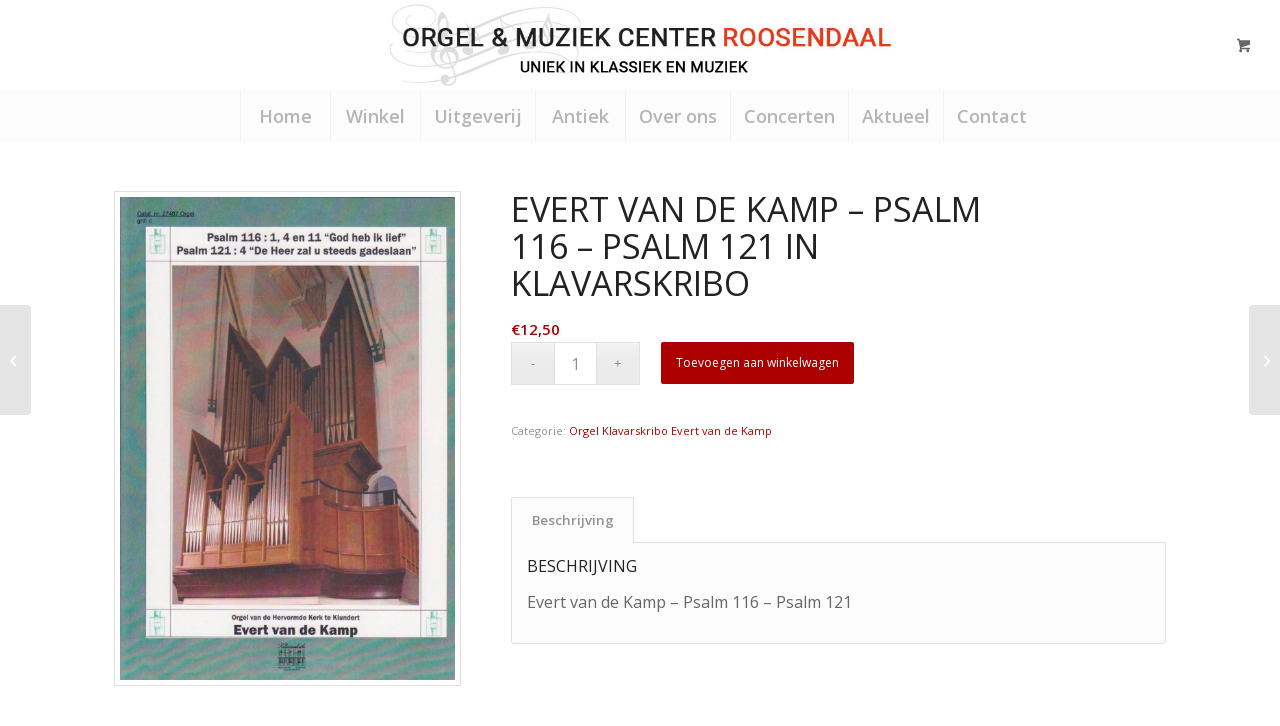

--- FILE ---
content_type: text/html; charset=utf-8
request_url: https://www.google.com/recaptcha/api2/anchor?ar=1&k=6LexRiAaAAAAAG-VsHvC0--1A5z86q0xPlI8RxN2&co=aHR0cHM6Ly93d3cub3JnZWxjZW50ZXJyb29zZW5kYWFsLm5sOjQ0Mw..&hl=nl&v=PoyoqOPhxBO7pBk68S4YbpHZ&size=invisible&anchor-ms=20000&execute-ms=30000&cb=x028yo4f7in4
body_size: 49840
content:
<!DOCTYPE HTML><html dir="ltr" lang="nl"><head><meta http-equiv="Content-Type" content="text/html; charset=UTF-8">
<meta http-equiv="X-UA-Compatible" content="IE=edge">
<title>reCAPTCHA</title>
<style type="text/css">
/* cyrillic-ext */
@font-face {
  font-family: 'Roboto';
  font-style: normal;
  font-weight: 400;
  font-stretch: 100%;
  src: url(//fonts.gstatic.com/s/roboto/v48/KFO7CnqEu92Fr1ME7kSn66aGLdTylUAMa3GUBHMdazTgWw.woff2) format('woff2');
  unicode-range: U+0460-052F, U+1C80-1C8A, U+20B4, U+2DE0-2DFF, U+A640-A69F, U+FE2E-FE2F;
}
/* cyrillic */
@font-face {
  font-family: 'Roboto';
  font-style: normal;
  font-weight: 400;
  font-stretch: 100%;
  src: url(//fonts.gstatic.com/s/roboto/v48/KFO7CnqEu92Fr1ME7kSn66aGLdTylUAMa3iUBHMdazTgWw.woff2) format('woff2');
  unicode-range: U+0301, U+0400-045F, U+0490-0491, U+04B0-04B1, U+2116;
}
/* greek-ext */
@font-face {
  font-family: 'Roboto';
  font-style: normal;
  font-weight: 400;
  font-stretch: 100%;
  src: url(//fonts.gstatic.com/s/roboto/v48/KFO7CnqEu92Fr1ME7kSn66aGLdTylUAMa3CUBHMdazTgWw.woff2) format('woff2');
  unicode-range: U+1F00-1FFF;
}
/* greek */
@font-face {
  font-family: 'Roboto';
  font-style: normal;
  font-weight: 400;
  font-stretch: 100%;
  src: url(//fonts.gstatic.com/s/roboto/v48/KFO7CnqEu92Fr1ME7kSn66aGLdTylUAMa3-UBHMdazTgWw.woff2) format('woff2');
  unicode-range: U+0370-0377, U+037A-037F, U+0384-038A, U+038C, U+038E-03A1, U+03A3-03FF;
}
/* math */
@font-face {
  font-family: 'Roboto';
  font-style: normal;
  font-weight: 400;
  font-stretch: 100%;
  src: url(//fonts.gstatic.com/s/roboto/v48/KFO7CnqEu92Fr1ME7kSn66aGLdTylUAMawCUBHMdazTgWw.woff2) format('woff2');
  unicode-range: U+0302-0303, U+0305, U+0307-0308, U+0310, U+0312, U+0315, U+031A, U+0326-0327, U+032C, U+032F-0330, U+0332-0333, U+0338, U+033A, U+0346, U+034D, U+0391-03A1, U+03A3-03A9, U+03B1-03C9, U+03D1, U+03D5-03D6, U+03F0-03F1, U+03F4-03F5, U+2016-2017, U+2034-2038, U+203C, U+2040, U+2043, U+2047, U+2050, U+2057, U+205F, U+2070-2071, U+2074-208E, U+2090-209C, U+20D0-20DC, U+20E1, U+20E5-20EF, U+2100-2112, U+2114-2115, U+2117-2121, U+2123-214F, U+2190, U+2192, U+2194-21AE, U+21B0-21E5, U+21F1-21F2, U+21F4-2211, U+2213-2214, U+2216-22FF, U+2308-230B, U+2310, U+2319, U+231C-2321, U+2336-237A, U+237C, U+2395, U+239B-23B7, U+23D0, U+23DC-23E1, U+2474-2475, U+25AF, U+25B3, U+25B7, U+25BD, U+25C1, U+25CA, U+25CC, U+25FB, U+266D-266F, U+27C0-27FF, U+2900-2AFF, U+2B0E-2B11, U+2B30-2B4C, U+2BFE, U+3030, U+FF5B, U+FF5D, U+1D400-1D7FF, U+1EE00-1EEFF;
}
/* symbols */
@font-face {
  font-family: 'Roboto';
  font-style: normal;
  font-weight: 400;
  font-stretch: 100%;
  src: url(//fonts.gstatic.com/s/roboto/v48/KFO7CnqEu92Fr1ME7kSn66aGLdTylUAMaxKUBHMdazTgWw.woff2) format('woff2');
  unicode-range: U+0001-000C, U+000E-001F, U+007F-009F, U+20DD-20E0, U+20E2-20E4, U+2150-218F, U+2190, U+2192, U+2194-2199, U+21AF, U+21E6-21F0, U+21F3, U+2218-2219, U+2299, U+22C4-22C6, U+2300-243F, U+2440-244A, U+2460-24FF, U+25A0-27BF, U+2800-28FF, U+2921-2922, U+2981, U+29BF, U+29EB, U+2B00-2BFF, U+4DC0-4DFF, U+FFF9-FFFB, U+10140-1018E, U+10190-1019C, U+101A0, U+101D0-101FD, U+102E0-102FB, U+10E60-10E7E, U+1D2C0-1D2D3, U+1D2E0-1D37F, U+1F000-1F0FF, U+1F100-1F1AD, U+1F1E6-1F1FF, U+1F30D-1F30F, U+1F315, U+1F31C, U+1F31E, U+1F320-1F32C, U+1F336, U+1F378, U+1F37D, U+1F382, U+1F393-1F39F, U+1F3A7-1F3A8, U+1F3AC-1F3AF, U+1F3C2, U+1F3C4-1F3C6, U+1F3CA-1F3CE, U+1F3D4-1F3E0, U+1F3ED, U+1F3F1-1F3F3, U+1F3F5-1F3F7, U+1F408, U+1F415, U+1F41F, U+1F426, U+1F43F, U+1F441-1F442, U+1F444, U+1F446-1F449, U+1F44C-1F44E, U+1F453, U+1F46A, U+1F47D, U+1F4A3, U+1F4B0, U+1F4B3, U+1F4B9, U+1F4BB, U+1F4BF, U+1F4C8-1F4CB, U+1F4D6, U+1F4DA, U+1F4DF, U+1F4E3-1F4E6, U+1F4EA-1F4ED, U+1F4F7, U+1F4F9-1F4FB, U+1F4FD-1F4FE, U+1F503, U+1F507-1F50B, U+1F50D, U+1F512-1F513, U+1F53E-1F54A, U+1F54F-1F5FA, U+1F610, U+1F650-1F67F, U+1F687, U+1F68D, U+1F691, U+1F694, U+1F698, U+1F6AD, U+1F6B2, U+1F6B9-1F6BA, U+1F6BC, U+1F6C6-1F6CF, U+1F6D3-1F6D7, U+1F6E0-1F6EA, U+1F6F0-1F6F3, U+1F6F7-1F6FC, U+1F700-1F7FF, U+1F800-1F80B, U+1F810-1F847, U+1F850-1F859, U+1F860-1F887, U+1F890-1F8AD, U+1F8B0-1F8BB, U+1F8C0-1F8C1, U+1F900-1F90B, U+1F93B, U+1F946, U+1F984, U+1F996, U+1F9E9, U+1FA00-1FA6F, U+1FA70-1FA7C, U+1FA80-1FA89, U+1FA8F-1FAC6, U+1FACE-1FADC, U+1FADF-1FAE9, U+1FAF0-1FAF8, U+1FB00-1FBFF;
}
/* vietnamese */
@font-face {
  font-family: 'Roboto';
  font-style: normal;
  font-weight: 400;
  font-stretch: 100%;
  src: url(//fonts.gstatic.com/s/roboto/v48/KFO7CnqEu92Fr1ME7kSn66aGLdTylUAMa3OUBHMdazTgWw.woff2) format('woff2');
  unicode-range: U+0102-0103, U+0110-0111, U+0128-0129, U+0168-0169, U+01A0-01A1, U+01AF-01B0, U+0300-0301, U+0303-0304, U+0308-0309, U+0323, U+0329, U+1EA0-1EF9, U+20AB;
}
/* latin-ext */
@font-face {
  font-family: 'Roboto';
  font-style: normal;
  font-weight: 400;
  font-stretch: 100%;
  src: url(//fonts.gstatic.com/s/roboto/v48/KFO7CnqEu92Fr1ME7kSn66aGLdTylUAMa3KUBHMdazTgWw.woff2) format('woff2');
  unicode-range: U+0100-02BA, U+02BD-02C5, U+02C7-02CC, U+02CE-02D7, U+02DD-02FF, U+0304, U+0308, U+0329, U+1D00-1DBF, U+1E00-1E9F, U+1EF2-1EFF, U+2020, U+20A0-20AB, U+20AD-20C0, U+2113, U+2C60-2C7F, U+A720-A7FF;
}
/* latin */
@font-face {
  font-family: 'Roboto';
  font-style: normal;
  font-weight: 400;
  font-stretch: 100%;
  src: url(//fonts.gstatic.com/s/roboto/v48/KFO7CnqEu92Fr1ME7kSn66aGLdTylUAMa3yUBHMdazQ.woff2) format('woff2');
  unicode-range: U+0000-00FF, U+0131, U+0152-0153, U+02BB-02BC, U+02C6, U+02DA, U+02DC, U+0304, U+0308, U+0329, U+2000-206F, U+20AC, U+2122, U+2191, U+2193, U+2212, U+2215, U+FEFF, U+FFFD;
}
/* cyrillic-ext */
@font-face {
  font-family: 'Roboto';
  font-style: normal;
  font-weight: 500;
  font-stretch: 100%;
  src: url(//fonts.gstatic.com/s/roboto/v48/KFO7CnqEu92Fr1ME7kSn66aGLdTylUAMa3GUBHMdazTgWw.woff2) format('woff2');
  unicode-range: U+0460-052F, U+1C80-1C8A, U+20B4, U+2DE0-2DFF, U+A640-A69F, U+FE2E-FE2F;
}
/* cyrillic */
@font-face {
  font-family: 'Roboto';
  font-style: normal;
  font-weight: 500;
  font-stretch: 100%;
  src: url(//fonts.gstatic.com/s/roboto/v48/KFO7CnqEu92Fr1ME7kSn66aGLdTylUAMa3iUBHMdazTgWw.woff2) format('woff2');
  unicode-range: U+0301, U+0400-045F, U+0490-0491, U+04B0-04B1, U+2116;
}
/* greek-ext */
@font-face {
  font-family: 'Roboto';
  font-style: normal;
  font-weight: 500;
  font-stretch: 100%;
  src: url(//fonts.gstatic.com/s/roboto/v48/KFO7CnqEu92Fr1ME7kSn66aGLdTylUAMa3CUBHMdazTgWw.woff2) format('woff2');
  unicode-range: U+1F00-1FFF;
}
/* greek */
@font-face {
  font-family: 'Roboto';
  font-style: normal;
  font-weight: 500;
  font-stretch: 100%;
  src: url(//fonts.gstatic.com/s/roboto/v48/KFO7CnqEu92Fr1ME7kSn66aGLdTylUAMa3-UBHMdazTgWw.woff2) format('woff2');
  unicode-range: U+0370-0377, U+037A-037F, U+0384-038A, U+038C, U+038E-03A1, U+03A3-03FF;
}
/* math */
@font-face {
  font-family: 'Roboto';
  font-style: normal;
  font-weight: 500;
  font-stretch: 100%;
  src: url(//fonts.gstatic.com/s/roboto/v48/KFO7CnqEu92Fr1ME7kSn66aGLdTylUAMawCUBHMdazTgWw.woff2) format('woff2');
  unicode-range: U+0302-0303, U+0305, U+0307-0308, U+0310, U+0312, U+0315, U+031A, U+0326-0327, U+032C, U+032F-0330, U+0332-0333, U+0338, U+033A, U+0346, U+034D, U+0391-03A1, U+03A3-03A9, U+03B1-03C9, U+03D1, U+03D5-03D6, U+03F0-03F1, U+03F4-03F5, U+2016-2017, U+2034-2038, U+203C, U+2040, U+2043, U+2047, U+2050, U+2057, U+205F, U+2070-2071, U+2074-208E, U+2090-209C, U+20D0-20DC, U+20E1, U+20E5-20EF, U+2100-2112, U+2114-2115, U+2117-2121, U+2123-214F, U+2190, U+2192, U+2194-21AE, U+21B0-21E5, U+21F1-21F2, U+21F4-2211, U+2213-2214, U+2216-22FF, U+2308-230B, U+2310, U+2319, U+231C-2321, U+2336-237A, U+237C, U+2395, U+239B-23B7, U+23D0, U+23DC-23E1, U+2474-2475, U+25AF, U+25B3, U+25B7, U+25BD, U+25C1, U+25CA, U+25CC, U+25FB, U+266D-266F, U+27C0-27FF, U+2900-2AFF, U+2B0E-2B11, U+2B30-2B4C, U+2BFE, U+3030, U+FF5B, U+FF5D, U+1D400-1D7FF, U+1EE00-1EEFF;
}
/* symbols */
@font-face {
  font-family: 'Roboto';
  font-style: normal;
  font-weight: 500;
  font-stretch: 100%;
  src: url(//fonts.gstatic.com/s/roboto/v48/KFO7CnqEu92Fr1ME7kSn66aGLdTylUAMaxKUBHMdazTgWw.woff2) format('woff2');
  unicode-range: U+0001-000C, U+000E-001F, U+007F-009F, U+20DD-20E0, U+20E2-20E4, U+2150-218F, U+2190, U+2192, U+2194-2199, U+21AF, U+21E6-21F0, U+21F3, U+2218-2219, U+2299, U+22C4-22C6, U+2300-243F, U+2440-244A, U+2460-24FF, U+25A0-27BF, U+2800-28FF, U+2921-2922, U+2981, U+29BF, U+29EB, U+2B00-2BFF, U+4DC0-4DFF, U+FFF9-FFFB, U+10140-1018E, U+10190-1019C, U+101A0, U+101D0-101FD, U+102E0-102FB, U+10E60-10E7E, U+1D2C0-1D2D3, U+1D2E0-1D37F, U+1F000-1F0FF, U+1F100-1F1AD, U+1F1E6-1F1FF, U+1F30D-1F30F, U+1F315, U+1F31C, U+1F31E, U+1F320-1F32C, U+1F336, U+1F378, U+1F37D, U+1F382, U+1F393-1F39F, U+1F3A7-1F3A8, U+1F3AC-1F3AF, U+1F3C2, U+1F3C4-1F3C6, U+1F3CA-1F3CE, U+1F3D4-1F3E0, U+1F3ED, U+1F3F1-1F3F3, U+1F3F5-1F3F7, U+1F408, U+1F415, U+1F41F, U+1F426, U+1F43F, U+1F441-1F442, U+1F444, U+1F446-1F449, U+1F44C-1F44E, U+1F453, U+1F46A, U+1F47D, U+1F4A3, U+1F4B0, U+1F4B3, U+1F4B9, U+1F4BB, U+1F4BF, U+1F4C8-1F4CB, U+1F4D6, U+1F4DA, U+1F4DF, U+1F4E3-1F4E6, U+1F4EA-1F4ED, U+1F4F7, U+1F4F9-1F4FB, U+1F4FD-1F4FE, U+1F503, U+1F507-1F50B, U+1F50D, U+1F512-1F513, U+1F53E-1F54A, U+1F54F-1F5FA, U+1F610, U+1F650-1F67F, U+1F687, U+1F68D, U+1F691, U+1F694, U+1F698, U+1F6AD, U+1F6B2, U+1F6B9-1F6BA, U+1F6BC, U+1F6C6-1F6CF, U+1F6D3-1F6D7, U+1F6E0-1F6EA, U+1F6F0-1F6F3, U+1F6F7-1F6FC, U+1F700-1F7FF, U+1F800-1F80B, U+1F810-1F847, U+1F850-1F859, U+1F860-1F887, U+1F890-1F8AD, U+1F8B0-1F8BB, U+1F8C0-1F8C1, U+1F900-1F90B, U+1F93B, U+1F946, U+1F984, U+1F996, U+1F9E9, U+1FA00-1FA6F, U+1FA70-1FA7C, U+1FA80-1FA89, U+1FA8F-1FAC6, U+1FACE-1FADC, U+1FADF-1FAE9, U+1FAF0-1FAF8, U+1FB00-1FBFF;
}
/* vietnamese */
@font-face {
  font-family: 'Roboto';
  font-style: normal;
  font-weight: 500;
  font-stretch: 100%;
  src: url(//fonts.gstatic.com/s/roboto/v48/KFO7CnqEu92Fr1ME7kSn66aGLdTylUAMa3OUBHMdazTgWw.woff2) format('woff2');
  unicode-range: U+0102-0103, U+0110-0111, U+0128-0129, U+0168-0169, U+01A0-01A1, U+01AF-01B0, U+0300-0301, U+0303-0304, U+0308-0309, U+0323, U+0329, U+1EA0-1EF9, U+20AB;
}
/* latin-ext */
@font-face {
  font-family: 'Roboto';
  font-style: normal;
  font-weight: 500;
  font-stretch: 100%;
  src: url(//fonts.gstatic.com/s/roboto/v48/KFO7CnqEu92Fr1ME7kSn66aGLdTylUAMa3KUBHMdazTgWw.woff2) format('woff2');
  unicode-range: U+0100-02BA, U+02BD-02C5, U+02C7-02CC, U+02CE-02D7, U+02DD-02FF, U+0304, U+0308, U+0329, U+1D00-1DBF, U+1E00-1E9F, U+1EF2-1EFF, U+2020, U+20A0-20AB, U+20AD-20C0, U+2113, U+2C60-2C7F, U+A720-A7FF;
}
/* latin */
@font-face {
  font-family: 'Roboto';
  font-style: normal;
  font-weight: 500;
  font-stretch: 100%;
  src: url(//fonts.gstatic.com/s/roboto/v48/KFO7CnqEu92Fr1ME7kSn66aGLdTylUAMa3yUBHMdazQ.woff2) format('woff2');
  unicode-range: U+0000-00FF, U+0131, U+0152-0153, U+02BB-02BC, U+02C6, U+02DA, U+02DC, U+0304, U+0308, U+0329, U+2000-206F, U+20AC, U+2122, U+2191, U+2193, U+2212, U+2215, U+FEFF, U+FFFD;
}
/* cyrillic-ext */
@font-face {
  font-family: 'Roboto';
  font-style: normal;
  font-weight: 900;
  font-stretch: 100%;
  src: url(//fonts.gstatic.com/s/roboto/v48/KFO7CnqEu92Fr1ME7kSn66aGLdTylUAMa3GUBHMdazTgWw.woff2) format('woff2');
  unicode-range: U+0460-052F, U+1C80-1C8A, U+20B4, U+2DE0-2DFF, U+A640-A69F, U+FE2E-FE2F;
}
/* cyrillic */
@font-face {
  font-family: 'Roboto';
  font-style: normal;
  font-weight: 900;
  font-stretch: 100%;
  src: url(//fonts.gstatic.com/s/roboto/v48/KFO7CnqEu92Fr1ME7kSn66aGLdTylUAMa3iUBHMdazTgWw.woff2) format('woff2');
  unicode-range: U+0301, U+0400-045F, U+0490-0491, U+04B0-04B1, U+2116;
}
/* greek-ext */
@font-face {
  font-family: 'Roboto';
  font-style: normal;
  font-weight: 900;
  font-stretch: 100%;
  src: url(//fonts.gstatic.com/s/roboto/v48/KFO7CnqEu92Fr1ME7kSn66aGLdTylUAMa3CUBHMdazTgWw.woff2) format('woff2');
  unicode-range: U+1F00-1FFF;
}
/* greek */
@font-face {
  font-family: 'Roboto';
  font-style: normal;
  font-weight: 900;
  font-stretch: 100%;
  src: url(//fonts.gstatic.com/s/roboto/v48/KFO7CnqEu92Fr1ME7kSn66aGLdTylUAMa3-UBHMdazTgWw.woff2) format('woff2');
  unicode-range: U+0370-0377, U+037A-037F, U+0384-038A, U+038C, U+038E-03A1, U+03A3-03FF;
}
/* math */
@font-face {
  font-family: 'Roboto';
  font-style: normal;
  font-weight: 900;
  font-stretch: 100%;
  src: url(//fonts.gstatic.com/s/roboto/v48/KFO7CnqEu92Fr1ME7kSn66aGLdTylUAMawCUBHMdazTgWw.woff2) format('woff2');
  unicode-range: U+0302-0303, U+0305, U+0307-0308, U+0310, U+0312, U+0315, U+031A, U+0326-0327, U+032C, U+032F-0330, U+0332-0333, U+0338, U+033A, U+0346, U+034D, U+0391-03A1, U+03A3-03A9, U+03B1-03C9, U+03D1, U+03D5-03D6, U+03F0-03F1, U+03F4-03F5, U+2016-2017, U+2034-2038, U+203C, U+2040, U+2043, U+2047, U+2050, U+2057, U+205F, U+2070-2071, U+2074-208E, U+2090-209C, U+20D0-20DC, U+20E1, U+20E5-20EF, U+2100-2112, U+2114-2115, U+2117-2121, U+2123-214F, U+2190, U+2192, U+2194-21AE, U+21B0-21E5, U+21F1-21F2, U+21F4-2211, U+2213-2214, U+2216-22FF, U+2308-230B, U+2310, U+2319, U+231C-2321, U+2336-237A, U+237C, U+2395, U+239B-23B7, U+23D0, U+23DC-23E1, U+2474-2475, U+25AF, U+25B3, U+25B7, U+25BD, U+25C1, U+25CA, U+25CC, U+25FB, U+266D-266F, U+27C0-27FF, U+2900-2AFF, U+2B0E-2B11, U+2B30-2B4C, U+2BFE, U+3030, U+FF5B, U+FF5D, U+1D400-1D7FF, U+1EE00-1EEFF;
}
/* symbols */
@font-face {
  font-family: 'Roboto';
  font-style: normal;
  font-weight: 900;
  font-stretch: 100%;
  src: url(//fonts.gstatic.com/s/roboto/v48/KFO7CnqEu92Fr1ME7kSn66aGLdTylUAMaxKUBHMdazTgWw.woff2) format('woff2');
  unicode-range: U+0001-000C, U+000E-001F, U+007F-009F, U+20DD-20E0, U+20E2-20E4, U+2150-218F, U+2190, U+2192, U+2194-2199, U+21AF, U+21E6-21F0, U+21F3, U+2218-2219, U+2299, U+22C4-22C6, U+2300-243F, U+2440-244A, U+2460-24FF, U+25A0-27BF, U+2800-28FF, U+2921-2922, U+2981, U+29BF, U+29EB, U+2B00-2BFF, U+4DC0-4DFF, U+FFF9-FFFB, U+10140-1018E, U+10190-1019C, U+101A0, U+101D0-101FD, U+102E0-102FB, U+10E60-10E7E, U+1D2C0-1D2D3, U+1D2E0-1D37F, U+1F000-1F0FF, U+1F100-1F1AD, U+1F1E6-1F1FF, U+1F30D-1F30F, U+1F315, U+1F31C, U+1F31E, U+1F320-1F32C, U+1F336, U+1F378, U+1F37D, U+1F382, U+1F393-1F39F, U+1F3A7-1F3A8, U+1F3AC-1F3AF, U+1F3C2, U+1F3C4-1F3C6, U+1F3CA-1F3CE, U+1F3D4-1F3E0, U+1F3ED, U+1F3F1-1F3F3, U+1F3F5-1F3F7, U+1F408, U+1F415, U+1F41F, U+1F426, U+1F43F, U+1F441-1F442, U+1F444, U+1F446-1F449, U+1F44C-1F44E, U+1F453, U+1F46A, U+1F47D, U+1F4A3, U+1F4B0, U+1F4B3, U+1F4B9, U+1F4BB, U+1F4BF, U+1F4C8-1F4CB, U+1F4D6, U+1F4DA, U+1F4DF, U+1F4E3-1F4E6, U+1F4EA-1F4ED, U+1F4F7, U+1F4F9-1F4FB, U+1F4FD-1F4FE, U+1F503, U+1F507-1F50B, U+1F50D, U+1F512-1F513, U+1F53E-1F54A, U+1F54F-1F5FA, U+1F610, U+1F650-1F67F, U+1F687, U+1F68D, U+1F691, U+1F694, U+1F698, U+1F6AD, U+1F6B2, U+1F6B9-1F6BA, U+1F6BC, U+1F6C6-1F6CF, U+1F6D3-1F6D7, U+1F6E0-1F6EA, U+1F6F0-1F6F3, U+1F6F7-1F6FC, U+1F700-1F7FF, U+1F800-1F80B, U+1F810-1F847, U+1F850-1F859, U+1F860-1F887, U+1F890-1F8AD, U+1F8B0-1F8BB, U+1F8C0-1F8C1, U+1F900-1F90B, U+1F93B, U+1F946, U+1F984, U+1F996, U+1F9E9, U+1FA00-1FA6F, U+1FA70-1FA7C, U+1FA80-1FA89, U+1FA8F-1FAC6, U+1FACE-1FADC, U+1FADF-1FAE9, U+1FAF0-1FAF8, U+1FB00-1FBFF;
}
/* vietnamese */
@font-face {
  font-family: 'Roboto';
  font-style: normal;
  font-weight: 900;
  font-stretch: 100%;
  src: url(//fonts.gstatic.com/s/roboto/v48/KFO7CnqEu92Fr1ME7kSn66aGLdTylUAMa3OUBHMdazTgWw.woff2) format('woff2');
  unicode-range: U+0102-0103, U+0110-0111, U+0128-0129, U+0168-0169, U+01A0-01A1, U+01AF-01B0, U+0300-0301, U+0303-0304, U+0308-0309, U+0323, U+0329, U+1EA0-1EF9, U+20AB;
}
/* latin-ext */
@font-face {
  font-family: 'Roboto';
  font-style: normal;
  font-weight: 900;
  font-stretch: 100%;
  src: url(//fonts.gstatic.com/s/roboto/v48/KFO7CnqEu92Fr1ME7kSn66aGLdTylUAMa3KUBHMdazTgWw.woff2) format('woff2');
  unicode-range: U+0100-02BA, U+02BD-02C5, U+02C7-02CC, U+02CE-02D7, U+02DD-02FF, U+0304, U+0308, U+0329, U+1D00-1DBF, U+1E00-1E9F, U+1EF2-1EFF, U+2020, U+20A0-20AB, U+20AD-20C0, U+2113, U+2C60-2C7F, U+A720-A7FF;
}
/* latin */
@font-face {
  font-family: 'Roboto';
  font-style: normal;
  font-weight: 900;
  font-stretch: 100%;
  src: url(//fonts.gstatic.com/s/roboto/v48/KFO7CnqEu92Fr1ME7kSn66aGLdTylUAMa3yUBHMdazQ.woff2) format('woff2');
  unicode-range: U+0000-00FF, U+0131, U+0152-0153, U+02BB-02BC, U+02C6, U+02DA, U+02DC, U+0304, U+0308, U+0329, U+2000-206F, U+20AC, U+2122, U+2191, U+2193, U+2212, U+2215, U+FEFF, U+FFFD;
}

</style>
<link rel="stylesheet" type="text/css" href="https://www.gstatic.com/recaptcha/releases/PoyoqOPhxBO7pBk68S4YbpHZ/styles__ltr.css">
<script nonce="crz3ZbN45NXhHm5bq_qNWg" type="text/javascript">window['__recaptcha_api'] = 'https://www.google.com/recaptcha/api2/';</script>
<script type="text/javascript" src="https://www.gstatic.com/recaptcha/releases/PoyoqOPhxBO7pBk68S4YbpHZ/recaptcha__nl.js" nonce="crz3ZbN45NXhHm5bq_qNWg">
      
    </script></head>
<body><div id="rc-anchor-alert" class="rc-anchor-alert"></div>
<input type="hidden" id="recaptcha-token" value="[base64]">
<script type="text/javascript" nonce="crz3ZbN45NXhHm5bq_qNWg">
      recaptcha.anchor.Main.init("[\x22ainput\x22,[\x22bgdata\x22,\x22\x22,\[base64]/[base64]/[base64]/[base64]/[base64]/[base64]/KGcoTywyNTMsTy5PKSxVRyhPLEMpKTpnKE8sMjUzLEMpLE8pKSxsKSksTykpfSxieT1mdW5jdGlvbihDLE8sdSxsKXtmb3IobD0odT1SKEMpLDApO08+MDtPLS0pbD1sPDw4fFooQyk7ZyhDLHUsbCl9LFVHPWZ1bmN0aW9uKEMsTyl7Qy5pLmxlbmd0aD4xMDQ/[base64]/[base64]/[base64]/[base64]/[base64]/[base64]/[base64]\\u003d\x22,\[base64]\x22,\x22YcK5wow7S8Kpw5ArwrvCsR0Vwolmw4nDgBfDhjshOsOaFMOEcg1zwoMgdsKYHMOYTRp7K2DDvQ3Dh3DCgx/[base64]/[base64]/BsOfw47CncOnXGrDlMKhw4TDthoEwq1iw7vClcKUGsK0LsO3GRJEwoRKT8OHP0kDwpLDlhLDrnhIw6l6EhHDlsKDG0ZBGD3DvMOswoMFG8K4w4vCpsO4w4DDlz0vXnnCssKMwrLDhX4PwqnDusOJwrYnwr/DksKSw6HCt8KSagwqwpzCsmPDonAWwoHCncK5wqkNNsK5w6cDOcKgwoxfKsKlwpPCl8K2VsOXSsK0w6nCrULDu8K9w5kzfcOxGcOgZsOiw5jCg8OJN8ONYxLDgBckw6R/w5bDrMOhG8OLFMO5GMO1F2smdFTCrTjCqcOKHRBsw6s1w7nDpnVnFSDDqQFWUsObNcObw73DmMOVwrPCgATClVTDtVNqw6fCiTPCtMOSwqLDtB/DlcKawrVCw5ldw5Maw4oeaj/CkjTDh2Mdw7DCtTp8JMOcwqEewr1HEsKlw4zCjMOSAMKfwprDojPCuAbChgjDtsK/[base64]/CoGZFAWsiwq7DqkvCvsOVw4lzw6Zjw5bDi8KQwr0LahjCucKYwqQ/wrpGw7XCqcK4w6rDvHVpWQZqw5J0H2ofdRHDv8KQwpt7RkFwUXF5wpvCskbDgWPDlijCjhnDgcKPXTovw4PDjBJaw53CvsOuIDPDqcOtcMKdwqJnXsKCw7BXFx3DsX/DjErDvHJvwoVXw4EJdMKDw4VMwrVxIidow53CsmjDjH4Jw45MVhLCq8K3QiI7woMuBMO2EsOLwo3Dm8K4VWY7wrgxwq0COcKZw7IPDcKXw757VsKiwqhBQsOmwrsIFMKqOsOGQMKRI8OlQcOaIQPCkcKaw5phwqHDkSzCjEbCtsKCwos5JkgCcm/Cq8O8wrbDoBzCpMKSSsKlMigvb8KCwrhwOMOIwr4fBsODw4t3Y8OpAsOCw5YnCMK/[base64]/DCfCs8KywotBw5tHwokVKMKDBMKKw5HDok/CtygTwrZ3O2fDvcKWwoZRRml2IMKDwpYXesO5FEVtw5gyw5x/[base64]/DgcOJY8OiwpnCmsKkwq/CnSRkwqsUXcO6woFDwoFhw7XDo8O5OWvCgXjCjAJuwrYxEcORwqXDqsKWbcOFw7jCtMKmw5xkPAHDlMK0wr3CpsOzSn/DnnFYwqTDmQEbw7vChlXCuHFkUnFVZcO6A3JfXGHDg27CncOpwobCs8O0MxfCi3PCtjsscQHCqMOqw5tww71mwqpWwoB6ShjCokXDvMO1ccOoDcK/QT8hwrTCgHklw5LCgkzCjMO7UMO4aQ/CpsOPwpDDu8Kow6wjw6TCoMO1w67CmFxvwpJ2H0nDocK8w6LCisK0XiItPys8wrY8YMKLwq0cIMOXw6vDlsO8wqXDpsKqw5pUw6vDu8O+w6RKwpRQwpTCizcNTcO8PXRvwoDDgsOCwrJxw6hww5bDgwIibcKjKsOcEwYCPXNoCkwgGSnCgQXCrQ7Cq8OXwqAvw4/Ci8OnZE5AeAtww4ouGMO5w7DDmsOcwrwqWMOOw7tzSMKRwqRdf8KmPULCvMKHSz3CjMONPGoeN8OowqdxeD9BF1DCqcOpTlACDDzCv0FrwoDCgQAIwrTCo0DCnBVGw73DkcOgcEXDhMOZTsKmw75CZMOuwqNjwpJCwp3Dm8OSwoo3OwHDksOfVWoVwo/DrgNBE8O2ODjDr05gYm3DnMKhaV7Cj8Ovw5hLwrPCgsKsNsKnVgnDg8OTPi4uMHMVB8OCM3MTw5lfBMOUwqLCilVjJ0zCmC/[base64]/[base64]/MMK+KsOvw6dSHBHCpMKqw7RJZ8O9wqBkw47CjFJqwoTDumx1InV7NCrCt8KVw5N6wrnDkMObw4VVw6fCsxdww78iEcKrR8KvNsKKwrbCnsObKDTCjBonwqJgwrpJw4Yfw4R/BMOAw4jCqGQtE8KyFGnDr8KEKlnCql5EfRPDtnbDoh/DgMKFwrFlwox4FBDDuB05wqXCnMK2w45lasKSTBbDpB/Dr8OjwoU0LMOXw4pcc8OCworCnMKCw43Dv8KtwoN8w5YGWcORwo41wqLDkzNaFMKKw4zChRolw6rCj8OwRTpUw40nwqbCr8KEw4gJfsKww6lBwp7DnMO4MsKyIcOow7grCDjCpcOWw587KBnCkTbCnGNOwpnCtW48wpHDgcOyNMKHFz4fwoPDksK2IFPDp8KBIX/[base64]/wpLDlsK/wrTDlzTCliDCqSfCgQnCpcOzRHjCq8OEw4dnQF/[base64]/[base64]/[base64]/Cs8KOBDrCmQfDkcOUwrvCgMKVcwhmKMKMBcK4wrRgw5c1D3VnEg5Jw6/CkUnCvMO6TzXDqgjCglUjEVjCoC4DW8KtY8OGFVLCtkjDtcKXwqViw6EoBB7Ci8K8w4QCImHCpxHDvX94J8Ktw63DmhYfw6bCh8OACmM5w5jDrsOoS1DCkWMKw4Z8csKpb8OZw6bDhEfDvcKOwpvCo8Kjwp5ddMOCwr7Cjw8qw6nClMOCOA/[base64]/wpBkDcO3Ghskw4/[base64]/LsKMwpXDm8OzdRnDsVZkw7LCk8KgwpDCisKHXDHDswPDs8OAwr9CZVrDkcKtw7/[base64]/Di8OFXRTDs8KRw57CqSUPwrzDlnfDkcOjJsKAw6fCs8O3SjXDnx7CgsOjPsOrwoDChDkjw6fCkMO3w7l5I8OSAgXCksKRd1FXw6vCiBRoSMOQwrl2XcKww550wocOw4Q2wrMpMMKDw5XCnsOVwp7ChsKnfl/CtjvDsXXCkUgSwoDChHQGXcKhwoZUY8KjRH92KRZ3J8O0wqXDr8K+w4bClcKvccOaFUBhMsKIVX4TwpDCn8Ojw4LCkcOgw6EHw6hjN8OewrvDmBnDo081w5RZw6lOwq/CuWoMJRtlwpx1w6PCtsKWSWUkesOWw6E+PEAHwq5Zw7UECVsWwoHCu1/DhWM8Z8KoYzDCnsObJA1lDkjCtMO2wqnCgFc5FMK6wqfCjDcIOEvDixLDjHslwrU0JMObwo/DmMK3B3hVw7zCoWLDkzh+wrt8woHCmn9NeUYzw6HClcKQDcOfLhvClQnDi8Kcw4TCq0VdFMOncHTDpyzCjMOewqRKbTfCvMK5bEAHBzrCh8OAwphiw5/DiMO/wrXCtMOxwr7ChnPCmkk1JHlKwqzCusO+FDjDnsOrwpFlwrjDtMOCwpLCrsOIw7XClcOFwoDCicKpLsO2Q8K0wpTCgVdewqvCkHYAeMOeVV4kQ8Kiw6R/wqpTw4XDnsOBN0hawowwZMO9woREwr7CjXXCmETCh1ISwqHCun1Zw4Z4NWTCr3HDscOne8OvHTNrW8Kna8K1EWLDt0HCp8OWUCzDn8O9wpXCsiUmfsOuUsOuw64IUcO/w5nCkT42w63Cs8OGBh3DvUzCusKMw6jDmwDDl1ADVsKILiPDoGXCqMO2w4YdS8KqRjcWRcKtw4fCiQzDmsOBHsOGwrbCrsKxwp0XARTCskTDlxgzw5gEwojDtsKow4bCgcKQw43Cuw1wHcOpYBEuN0/CvVUow5/[base64]/DvB7DrcOOUDFVwp1xw4VPw5xrw5PCusOpXMOJw4bDlMOIfkkZwqIiw789ScOIGSx9wrJaw6DCmcOsZltDP8Oxw67CscOPwpPCkEwCB8OFK8KaXhs5a2XCh10uw7LDtMOUwrrCgsKDwpLChcK3wro9wrXDrxUJwoYsCAFKTcK5w5fDtCXChkLCjXFnwr7CosO/[base64]/[base64]/[base64]/wpTCn8OYfMOEwpRVZmg9w7DDpmDCvcKfH2hlwoPCpkkgN8KGeQJhOUl0LMO/w6HDusKuJMObwp3DqU/CnzHCgSg1w4nChyLDngLDqMOYeEQHwpfDvB3DsiLCtMKcFTMscMKyw7JWcRrDksK2w47Cs8K5acKvwrxvZSUQYSnCgAjCm8O+VcK/QWDDtk5Pb8ODwrhww61bwoLCkMOqw4fCqsOBXsOBQhLDqcKbwrbCpldvwrI3TsKJw5lQQ8OzPlHDq3TDoigaLsOldmfDh8K/wpfCvhPDnR7CusKjbzBawrLCsADCghrCiBtvMMKkbsOsK27DncKcwpTDiMKPUy/CnUAaC8OBFcOgwoZew7PCnMORGMKnw4LCqwHChAXCmlMHdcKgdTd1w53CtRMVVMOowojDlnTDkQBPwqV4woVgVEfCoxPDrGXDk1TDnRjDtmLCj8O8wq1Ow5tCw7DDkUZqw7oAw6bDqn/CosK+w73DmMO3PMO9wq15ETpxwrLDj8Oew7Qfw6nCmMKZNxHDpinDjUbCmcO7dsObw4NLw7gewphfw4YZw6M7w7vDp8KAWMOWwrDDmMKRZ8K1S8KlHsOcIcKmw5PCrXIkwr0owqM8w5zDinrDpR7CqxLDhzTDgRzCqWkkX2RSwpHCvz3DtsKVIwgbFi/Dp8KNUgPDhGbDgQzCmsOPw5PCrcK6Bl7DoBAMwpY6w4hvwq1rwqNHWMKIDERUA1PCvMKUwrl9woUOGcOqw7dPw6TDsijCu8Ktc8OcwrrCucKUO8KcwrjChMOLZsKPYMKnw6zDvsO8w4Anw6MIw53DmkUJwpDDhyDCscKywpp0w5XCiMOqcU7CrMKrNQjDmnvCicKjOg/CgMOKw7vDrXocwpZrwq5yb8KwMGRFeDgbw7Miwq7Dth0pdsOPC8KbK8O2w6XDp8O6ChzDmsO7dsKnEsKswr8Ow5VwwrLCtcObw6JSwoHCmMKDwocowpTDgxbCpRciwpgwwpN3w6/DiAx4HsKIwrPDmsOoTBIrY8KQw6lXw5XCiV0Uwr7DhMKqwpLDg8K0w4TCj8KvFsK5woxvwpY/[base64]/[base64]/CrXQuw6d7HcKhw6PCv8ONw5PCi8KXLcKGXQNJATTCp8Ouw6QVwrRmT1Mrw4fDtm3CgMKvw5/CtsOywovChsOGwqQrWMKDQQrCtEvDqsOSwoh/KMKMI0/CiB/DisOIw4DDn8KNQWXCqMKOETvCjXERBMOmwobDi8K0w74SEnJTb23CqMK7w6Y4WsOYF1XDsMK+b1/[base64]/[base64]/CqcKLa8OYwpN+JsKLLMKGXXNQw5XCvBXDqMKLw4XCmnfDiwzDmhYROzcxZFMqR8KYw6VYwrt+BQAjw4LCvAcYw7vCpnJJwoNcf0DCshUAw5vCksO5w6laHiTCtkvDocOeHsKLwoTCn1ARBcOlwrXDsMKXcGElwqLCvcO1VsOLwp/DjAjDpXsBfMKQwpPDqcOpWMK4wpFGw5UPOkPCqMK2YxdiORXCqFrDicK6w7zCrMOLw5/CnsOGQMKgwq3DizrDggHDhGI/wqHDrsK5csKCAcKIBW4DwqIVwpcubiPDoDh1w5rCqBXCgExUwrXDgRLDi3N2w4TDhlAuw7Mpw7DDjgzCnGU0w7zCtn10VFpofhjDpgcjGMOOSFvCq8OCFMOXwrRSOMKfwq7CjMO1w4TClEzCgFxgGhMVNlE7wrvDhCMcCwfDoHdywpbCvsOEw7h0P8Opwq/DpGUEXcKBJD/Dj3PDn0duwp/[base64]/wqrDh0LDtlnCtMOcwr9eZw7CmkUKwpp8w6Jkw5lKCcOTLwFEwqPCo8Kzw7rCvwzCrgLCmW/Cmz3Csx4nBMOOH2QRP8Odwr3CkisBwrbDuTvDicK3dcKwCXzCisKww7rCvnjDqzZ8wo/CsFwiZXFhwpkOHMOfEMKVw5LCvFnDnnHCpcK+DcKPBDoNRQQmwrzDuMK5w7XDvmFIRCLDrTQeVMOZWBdVbznDiB/DgQIuw7U4wpopO8KRwqBHwpYZwq94K8KaW1ZuAzHCrw/CpBNsBCYpQkHDvcKsw5how4bDkcOewohAw7bChcK/Ci1Aw7nCtCbCo19SUcOyYsKQwqzCisKIwqfCt8O8S1nDgcO9YlXDqBR0XkVjwoJOwowjw4nChcKrwqrCosKtwr0BRRDDuHwSwqvChsK1bn1GwpZHw5tzw7vCiMKVw7LCrcKteDwZw68pwotEOi7CmcKAw7Z0wrlmwr9GRhzDscOqdCc/ER3CncKxKcOLwqLDpsOgdsKmw6wnZsKgwqwKwrrCrsKyc1VBwqVxw4R7wr8fw67DhcKBFcKWwq5kPyzCtG1Bw6g/bBEmw6s3w6fDiMO5wqfDg8Kww48TwoJ3E0PDusKuwqXDq3jCmsOfMcKKw7XCv8O0T8KtNsOCagbDh8OrVVjDkcKDOMO7TjjCocK+WMKfw6V3YcKTwqbCiHN7wqwHYSw/wpzDhUvDqMOqwrPDrcK0Fz9Rw7vDq8OLwojCpHDCujdcwoRwRcK+Y8OSwo7DjsOawpXCilfCkMOmcMO6BcK5wqXDpklvQ2BNcMKmc8K6A8KLw6PCqMOUw4tEw45Uw6jCiysLwpfCqGvDjH/CkmLCv30Dw5/[base64]/Dm8Ogw784JcOBwrE/OcKnesKvUMKGwo3DrjZCw41yZWcFAX0kYWnCgMK3MxjDhsOcSMOCw5DCuAbDs8KbfkAnKsOqYysUQMOsGmjDnC8NasKLw5jCtcKqAX7DgU3DhcO0w5HCrsKSecKKw6jCqhLCvMKgw5Nfwp8zMxXDji4+wrZ7wpZgPmtYwoHCvMO7OsO/TXXDuk0cwoTDt8OZw7HDokBkw6rDl8KEf8K9cg0BTxfDuH8LY8KvwqjDiU8tFH9/WxrCo0vDrBguwqoeAmrCvDbCuUlqOMOuw5nCsG7DhsOiSnRcw4NCfGtAw4bCiMO5wr8Bw4clw4xBwrjDtSQSawzCqUU+dMKMGcK+wp/DszPChBTCmCQhSMOxwohfMxDDkMOxwqfCgSDCt8ORw4rDl11rByXDmTnDucKowrp8w5DCnHM+wqLDuBEFw53DhExsbcKbS8KjBcKYwpBTw6nDlcO5CVXCjTrDqDbCq2LDsmnDsjvCvQnCtsO2O8KEYMOHO8KcXAXCjUVlw63CmkQZEHszFjTDk0/CoD/Cr8KxRB1qwqZqw6l/w5XDk8KGfGMSwq/[base64]/DvEleYcKrKcKLw5hNw4jChMK1w49feDhdw4TDhGtxHyrCmmsiMsKDw74xwr3CrDhVwpHDgAXDl8O6wpTDgMOVw7HCsMK2wpZkaMKrLQfCh8OKF8KVRsKewrApw4nDmnwOwpXDkjFSwp7DkzdWYAzDsGPCrsKVwoTDicKlw5toPgR8w4/CrMKXSsKUw4ZEwpfCrMOHw6DDrMKnNsOawr3CnBwQwooNdDtiw7wKU8KJVDx2wqAGwrvCozg5wqXClsOXAhUscT3DuhPCl8Orw7fCmcKDwoJrMhVVworDsHjCmsKAezghwovCo8OowqATFEoOw7HDh1/CocK9wpMtHsKyTMKGw6DDpV/DmsO6wq19wrw+B8O0w6YScMKZw4HDrsKWwo3Cr2TDtsKdwoJBwoxLwodKS8ONw41UwrzClQYlXEHDv8OGw6EjeWZBw5vDvCHCv8Khw4YIw4jDqjPChAZiU2nDk3zDllkDFmjDkyrCnsK/wofDnMKFw7spd8OkQMOEwpLDnT7DjA/ChAjDiCTDqmPChsOow7N+wopuw6tqPX3CjMOCwoXCosKlw6PCpkHDg8KewqRxEAAPwrIew60cTz3CrMOZw4opw6daLRfDr8O6csK8ZkUKwq5OL0LCnsKYwqXDjcOAQX7CqT3CusO8VsKsDcKMw4bCpsK9G35hwp/CvsK1I8OAL2rDpCfCtMONw7lSFjbDqlrCtcOiw77CglJlfsKQw4gkw612wqMVQEdUHD9Fw6TCqzRXUMKHwo4ewpxqwoDDpcKfw6nCjGApwqQFwoAmMUx2wpd9wpQHw7zDkTkVwr/CiMK8w6FiW8O2XsOxwogXw4bCrgzDp8KLw7rDnsO4wqQrWMOlw7xfY8OUwq7DrcOUwppEX8KEwq5xwqjCsi3Cu8K8wptBAsO4QnhlwpLCtsKuGMKZRVlsI8Oxw5JYdMKbesKWw5oNKDwNbMO6BMKMwrVHCsOrdcOUw61aw7HDhhbDkMOnw43Cl3LDlMOsDE/CgsKmCsKmMMKnw43DpyopNsKRwrTDp8KbUcOCwosFw4HCsTwgw4o7McK5wpbCuMKrX8O7ZkLChn08KidkYQjCmjzCq8KpYhA/w6jDmj5fwqbDqcKuw5/DpcO3HmzClSnCvTDDvDFBYcKHdgsxwpDDj8OOHcKERmsWUsO4w4oPw4HDmcKedcKucH/[base64]/CsMOjwrvDisKxT8O2wr7CuyXDjhxKYgXCgiMabWJQwrPCgMOAMsKgw6gZwq3Co3zCtsO9H0DCucOiw5DChGADw5dfwqHCljPDl8OpwoItwr4gJg/Dig/Cv8OFw6oYw7TCvsKBwr3Cl8KWVQ4awrvCmxR/KTTCuMKjQsOmJMKKwrdJZcOgKsKOwqkLJlpzMCtwwpzDjmDCo3YgXcO/TkHDmMKLOGDCt8K/K8OMw5BjJG/CuBc2VDjDn3JIwq90wr/Dg0cPw5Y4P8KzdnoqGcOvw6wiwqsWdg5IQsOTw5osYMKZfMKMZ8OUWjrCtMOBw4Fgw5TDusKAw7LDj8OwRjzDv8KVFMO7FsKtKFHDuSHDnMOMw5zCucO1w6puwoLDssOFw6vCksK/XV5KLsK0wo1kw6DCmVpUYGfCt2MwVcKkw6TDs8Odw4wbccKyG8OCTMK2w6jDvQZjCcO+w5HDt0XDs8KRRCoMwqjDslANJ8O3YmzCmsKRw6YlwqZlwprDjB9iw6LDncOLw6PCuEpQwonDksOxDnlkwqXCsMKadsK0woxVOWBfw5powpDDnm4swqXCrwF8IxbDmy/CiSXDusKXLMO0wpcQVS7CkgHDnCLCghPDiXYnw65lwqtRw5PCoHDDjR/ClcOeY2jCriTDssKQD8KIOQhEMD3DnG8Ow5bCpsKYw6nDicOQwovDqiXDn1HDjWvDrGPDrsKURsK+wp43wpRjTjxXwrbChjxJw4BwFAdhw41sWsKYEhHCuQpPwrt3b8K/[base64]/[base64]/[base64]/CgMORw63DkEVSw4wJD3x/CABJw7NqJAokw45mw744Qzx4w6jDhMK6wq7Dm8KSwos0S8Olw77CoMOEKSfDvATCjcOsPcOiQsOnw5DDlMKeeAl4bHHCjwkmVsOaKsK+eU56VE0qw6lrwrXCmsOhUDw3TMKTwpTDhsOONcKlwoLCn8KLCkLClXQhwpBXGEBUwptVw4LDp8O7U8KZUyJ2RsKYwpM/U1pWXU7DpMOuw7Q9w6bDpQfDhzY4clh+wp9fwpfDrMOhwpwWwrDCsBjCgMOWN8ODw5bCj8OrGjfDhQLDrMOGwpkHSC0zw6wuwrpxw7XCnVrDqTRtDcOPcix2woXCnQnCssOCB8KDKMOZNMK8w5fCicKzwrpJPzE1w6/DksO3w7XDs8Kgw7UITMK6SsODw59CwprDk13CjsKcwoXCrl3Dsk9TIwvDq8K8w44Ww67DrWTCkcKTV8KXDsKew4TDpcOhw7hZwo/[base64]/w6coa3dHw6VzUsOjISnDo8KvaXDCtMOJCsK7OjvCpBjCncO6w7bDksKkJghOw6NxwrhqJVt8O8OtEMKWwrTChMO6LEnDpMONwqggwrw3w4lQwqvCtsKZPMOrw4rDm3TCn2jCjcKAHMKhOS0kw6/DoMKMwrXCshJow43CtsKow6QbPsODP8O/[base64]/ClWYuwqoxVcKewr7Cq8OzBg8BasOow6nDsXAwV8Kvw6HChWzDtsOjwo8hdGcZwpzDnWjCksOww7knw5bDvMK9wo7DhWtSYljCl8KRM8Oawq7CrcKjw7gtw5HCtMKACHXDhsOzdx7Cl8K2WS/CqDDChMOZYgbCjDnDnMKFw5h6PcOwS8KDKMKNOhrDvcOxcMOjG8OjYsK5wqzDqcKeWAosw57CkcOHOX7Cq8OHK8KUCMOdwo1JwqBJcMKKw4XDi8OvY8O0HCXCgUfCpcO1wogJwoFaw4R0w5zDq2/[base64]/ClcOpPyp1w4BDw6s/acOcXcK/W8OJw5tkEcK5GEXCgAnDmMKEwpchXXjChg3Dr8OcRsOnTsOmMsO6w75RKsKtdywUXizDjErDmsKDw6VUSlrChBZMSzhKexBbEcOwwrvCrcOdCcOoG0IjTEHDr8OiNsOTGsKuw6QBUcKsw7RlJcO9w4drCRRSBVxUKUAYYMOsO1zCsUXCjC4ew7h/wrrChMO3JRIzw55hesK/wr7ClsOGw77CkMOVw6/DicKuM8OgwqY4wr3Cp0vDi8KiZsOYQ8OFVwHDm2luw7sPVsKcwq/DuWhgwqUAccK5NgPDtcOJwp1JwrPCrHQKw7jCmF56w47DgxcnwqAdw41OKDTCjMOIccO3w5Rzw7DCi8KiwqfCn2PCksOoccK7w6bDosKgdMOAw7HCs2/DjsOoOnnDriMYYsOBw4XChsO6KU9Lw6Rbw7QqQyIxWsOcwpvDocKjwrHCg1fCg8O9w7VWNBTCocK5QsKgwoDCqCsVwqrCocOIwqkTXMOBw5lDXsKrGwHDusOgDS/CnFbCiAbDggDDr8OBw4g7wrDDqUloKBd2w4vDr3LCpxF9NWMfUsOCTsKLTGTCnsOkFjFIeyPDmBzDpsONw78hwozDvcKZwrMJw5kBw6XCjSzDncKbVwHCikzCkXIQw5DDlsOHw45LYMKOw7/CrF46w7PCmMKJwoQIw4HCiD9rKcOtaijDiMKtYMOVw6RnwpozECXDgMKEPB7Crm9Uwo4JdsOowrvDlyXClMKVwrZ/[base64]/[base64]/[base64]/DhcK3QjB9RwLDsMOcUg9IScO6w51aGcOZw5bCqxfDj0BTw59yIWFFw5NZd3bDtF7CkHPDoMKPw4TDgi0RB2PCtFgfw5DCmcK6TXpTFmzDjhYudMK6w4nCjUjCuxLCh8O6wrHDtzfCsUPCgcONwrbDvsKybsOMwqZ4H0YOW03Ci1/Cv01kw4zDpMKSShJlFMO6wrXDpUXClBUxwoLCoXcgacKnCwrChQvClsOBNMOQCmrCnsOtfcOAD8Ojw7/CtzgnL1/[base64]/Dtht6w47DvMK0wpJFQmV3wqvDmTfClQ9Pw7/DuizDjAhfw67Chy3DlWRJw6/CpTfDkMOYHcKuaMKGwqfCtRLDoMOQJMKKDnBMwpbDh27CgcOwwrPDmcKNP8Oewo7Do2JPFsKCw5/[base64]/Ds8K3woJEf8OXw7oDwqrCoRHCusOHZRltOiggYMKRaVI3w77DlA/DqW/[base64]/[base64]/CgMKKO8KQw4PCj0xZwqEVGcKjw7oiwpFBwrPChMK8AMKqwpNMwrpBXSfDgMOTwoHDjDJewpHDv8KVDcOSwoQfwrzDmCLDncKEwoHCkcKDJDTDsgrDrsO3w7oewqDDkcKbwoBrwoITNl7Cu0/[base64]/CrXIeDjvDucKAwrHDj8OnwqrDgcKiDTsBw61kHsO4JmnDh8Obw6Mdw5/DqcO7UsKSwpTCtkZCwqPCtcKwwrpUBCx7wrrCsMKXUT1JfkfDg8OKw4nDrRVaMsK3woLDtMOnwrbCssKHMRnDhWXDscOBGsOhw6ZlLhUqdALDtkRmwqnDknV6LcO+wq/CgMO0di5Cwqc6wq3DqyzDqWgYw40mYcOHajsgw5PDsnTCkAAGV3bCnw5NZcKqPMO1wrfDt24qwoZaScO/w6zDp8KxJ8Kqw6nDvsKFw6pBwrsJTMKuwpnDlMKpNSRpSMORb8O6PcORw7xUdnZDwrkAw41yVgkHEA/DtVlFAMKFay8cfFt8w6B2DcKsw6rCkcOoOx82w7NHesKiHsOFwqIjdH/DhGouIcKUdCrDrsKMLMORwoB3DsKGw6HDpAUww7Elw7xCSsKkYgzDlcOENMO+wozDmcOPw7sxHGDDg0jDjiU7wqwOw73Cl8KRYnzDuMKtF2bDgsOVZsKkWT/CugR4woFpw6/CigYCL8OQLhMmwrA5SsKvw47Dim3CnGrDigzCvMOVwq/Dh8KXe8OxUU1ZwoB9SEkhZsOleRHCisOYCsKxw6AlHDvDsTU/BXTDmMKMw44OR8KUVwVTw6kgwqMWw7Ngw7jDiV7Cg8KCHwowTcOWKsOeVcKaNHB2wqzDghw+w5A9dQnCn8O6wrA2Wkxow4ImwoDClcKRIcKJXQ45fWHCs8KkT8O3SsOra3sjOFTCr8KZEcOvwp7Duj/DkzlxZmnDvBI4ZX4SwovDlB7Dgw7CsFPDgMK6w4jDjsOQB8KjfsO4wo83SXFPIcKTw7jCq8OpVsOTAA9hMMOCw6Uaw7nDrH0ewp/DtMOowp8Xwrtjw4DCnSbDmGHDskLCr8KPEcKrTVBgwr/DnTzDkCcsSG/[base64]/Cr3Ftw6nDlEIocDvDtcObGhhAwpx1wrY+w4XCq1Z/w6rDvsKmIAZEElNow7sFw4rDpB4xFMOUaHx0w5PCk8KXAMOePnzDmMOeIMKXw4TCtcOcMW5FeF1Jw4DDpUJOwpPDt8O2w7nCksOqMn/DpXN3dEg3w7XDjcKdIDtdwq7CnsKLA1YzRMOMEgRnwqQ/wrYYD8OPw7NUwrnCnj7CtcOVL8OhEEIyK3UpI8OOw74Jf8OqwoMDwoszWhgQwr/Dlkd4wrjDkV7DlcK6FcKkwp9JYcODL8O1dsKiwqDDvyo8wqvCucOdwocGw5LDkMKIw77Cu1bDksOJw4w+ai/DsMOaIEVuNsOZw51kw7V0AQpEw5cMwrBoAxXDowY3BMK/LcOta8Kdwok7w74swpHCnzt6azTCrH8WwrNqHXcOO8Krw7LCsSItZArCvHvCssKBJsOww7LChcOKXAh2HwcLLA7DjlHDrgbDuwdCw5lgw6liwqlDey4IC8KqVQtjw7FjFinCisKrOEXCrcOSe8Ora8OEwrfClMK8w408w79MwqxpbsOsdcK9w5rDoMOKwqQcB8Knwq9/[base64]/Dp8KQw7vDkMKFZcOPwqfDonYOPsKcY8KUwpVQw5bDh8OmfUTDq8OAciXCucO4WsOMFztDw4HClRnDtnnDjsK6w7nDtsK4c2F7CMKxw6Y/HxFjwp3DlxMpQ8Ksw5rChsO9E2jDqxJhGhXCpjPCocK+wobCiV3Ck8KnwrHDr3bCnifCsUctQsK3H00RQlrDnHAHU2wlw6jDpMOEICpZeT7DscOOwrsIXAkeYi/CjMOzwrvDs8Knw5DCphXDssOjw4fCj0hZwofDhcOHwqrCqMKXSETDh8KDwqNWw6s9w57DtMOdw4J5w4tiKwtoFsOtSxHCtnnDm8OhcMK7BcKnw4XCh8ORcsOSwo9gI8OXSFnClDxow4osBMK7ecKIMRQRw6YFZcKoL0vCk8KDCyLCgsK4IcOYCF/CuGYtAT/[base64]/DoCrDlktIw61jwr/[base64]/bcO6fsKNacOSw7zCsUvCrHHChsKuXm4odFDDvgtcNMKsQTxrAcODNcKQblclQxYie8K7w70qw6Nzw77Dn8KcLsOGwr88w5zDvhp/[base64]/VcOnwojDpMOvDcO+esO5FsOswoDCgMKjw7IMwoHDmx46wqROwpEFw4ILwqzDgjDDiinDlMOGwprCrngZwozDl8Ohf0R6wojDtULCpTDDkUvDj25Swq85w7Ihw50EDjhCG39kCsK0AsORwqkRw4LCiVZNdSJ+w5bDqcOna8O3BVQuwprCrsKVw6fDgsKuwoMIwr/CjsOrN8K8wrvCmMOwbVI8w5jDlDHCqxfCvGfCgz/CjGjCuyMNf1k6woEawoTDkVA5wr/CgcORw4HDs8ObwoUHwpYOHsOnwpB/eFsJw5pkO8OhwolKw40CJkMOw64lXRLCpsOLOjpawo/[base64]/I8K2w7VXEnBzI0IdYMKEayI7GcKow4MMcFA5w6NPwqbDp8KoQsOHw4jDpTfDusKYNMKNwrYUSMKvwpBFwrMHcMKaRMOjY3HCv1TDv3PCqMK/[base64]/DkQl5wrHCoEUIwpTDusOsBXLDjcOyw4FLw6PCom/CvVDDlsOGw5RBw43CpHjDv8OKwo4HAMOGe3LDusKlwoJfJcKcZcK/[base64]/[base64]/wobDp8OdEsKAw7YJwpPDiTgLw6nCuXlbfcKGw53DmsK7FMKGwpRuwrnDkMO9ZMK3wrXChnXCs8O5B1R4UTN5w4jCmiHCr8K7w6NTwpzCpMO8wp/[base64]/[base64]/DncKmwqPDmCrCoTnCtEzCucK8w77DrDTCi8OawpTDlsKVBEUuw6l5w7VsbsOYNlLDisKuWiTDpsO0DFPCmAfDg8KyCMO+OQQKwpTCv08ew7FEwp01woXCugbDmMK+GcKDwpg6chApd8O3FMKjDHrCikUUw6YkUyYww4jCrcOZZmDCljXCocK8KhPDmMO7Rk9eG8K3w7/[base64]/[base64]/[base64]/w6nCkAdZIcKUw4F5wojCrj4pw6TCuMKhw7TCmsK5wp8uw7zCg8KVwolHXRFaNBYOcznDsGZNLzY3ZzFTw6Mdw5kZRMKSw7pSIgDDssKGQ8KIwqgAwp8Qw6bCusOrditWcGvDmFI7wp/DkwIIwoDDsMO5dcKdMDHDp8OSe3/DsXcofHLDqcKaw6w3ZcO7wpg3w6xjwqgvwpjDo8KXJ8Opwrwfwr1wRMOyfcK/w6TDvcKvFWlPw7XDnnsnLhNRT8KWTBpzw7/DiETCgEFDScKVRsKzSxPCr2fDrcKHw4PCmMOpw44wAm7DiSlSwos5Cy8KWsKQIFEzKnHCtG5/W0QFfVhBBVAYPUrDrAQjUcKjw4x/w4bCn8KsL8OSw7o9w6ZcV17CtcOEw51gAQHCmB5wwobDo8KvMMOPwqxXIMKMwpvDnMOBw7/DlWHCvsObw51pc0zDscKFScOHNcO5YlZSABFkOxjCnMOOw4PCghjDi8KHwpllBMO6wpl/BMKFV8OGKsO2M1PDvgTDkcKyEXbDl8KjAmoPVMKidiBFU8OwGCDDosKuw7k7w7vCs8KYwqUfwqMkwofDhHrDjmfCtMKdCMKsCjTCg8KcFl7CqcKwLcKcw7c+w6BXeG4CwrsfORrDn8KZw5TDun1BwodwV8K/LcO6JsKYwpY1CGN9w6TDqMK1L8Klw5nCjcOmbwl6YcKNw6XDj8Kxw6nCvMKMElvDjcO9wq/CtWvDmXfDnSxfVH7Dt8Oewq1aBsKrw4YFKsOFfMKRw6Y5U0XCvyjCrBDDhzXDncO3LynDulkpw7nDrGnCtsOPQyhhw6DCvMO6w7kGw65xAUheWiJcPcK5w7BGw4k2w7XDgC9xwrAxw59gw4Ixw5bCj8KZL8KaAlRoFcKzwoR/K8OFw7fDt8Kvw4JSBsOrw5tLFnl2TcK9RWfCtMKpwoF1woRFw7/Do8OPLsK5aX3DicK9wq5mEsOBRDh5P8KQAC9KPW1nTsOEc0LCnE3CgSFPVlbCizRtwpBfw5RwwonCi8K6w7LCuMKGf8OHO0nDkwzDgR0xesK/aMKEECcuw5fCuCp2TMOPw7Fnwrd1wpZTw6FLw4rDl8OiM8KkQ8KhMnQnw7U7w58Vw7bClmw5KCjDh0c2YWlFw5M5Kxd+w5VnZ1/CrcKbMT1nH24LwqHCvhhyIcKCw7cvwofCrcOIHxtxw7nDlyRWwqUBBVjCuFdpcMOvw552w4LCkMOqTcO8MTrDv39cw6bCqcOBT2NEw4/[base64]/[base64]/Dl8KNDmxnwrYlw57DqhfCgEdDVSfCkcK8dsK0wrEjNxFEF104R8K5wrp3GsKGbsKlQWYZw7bDu8KOw7UjFkXDrRnCrcK6aw9RcMOtD0DCnybCu11XEiYrw53DtMKswpfCtyDDssONw5N1KMOkw5zDiWPCtMK2f8KPw44YAMOCw6/DvVTDmAfClcK8w6/CihrDqcOuWMOow7DCqVIcH8OwwrlcccOOfAF1T8KUw7kwwppqw7nDkncmwoPDmTJveHhhDsK1Dg44OV7DoXZITg1wJzA2SmXDn3bDkzPCmyzCmsK9KQTDqgfDrlVvw6rDnyEmwpc0w6TDtlrDrXdHBUPDokA0wo/DiEbDn8OAU0LDjmxawpwtOVrCpMKDwq1jw4PCvVU1FChKwpwvQcKOBGHCrcK1w7QRKcODAcKpw5ddwpFGwo0dw6DClsKNDTHCtS/[base64]/w47DshBkBQ96MsOSJDwVwqzDnTDDvMO9wobCuMOFw7zCvQXClhxTw57CtQDClBgFw7HDj8K0acKGwoHDnMOOw6dNwpBQw6zDiEEkw5gGw6tgdcKWwpnDksOiNcKTwpPCgw/Cp8KOwpbCiMKTKnrCq8Omwpkbw55Ow64nw50bw4jDrkrCqsKLw4zDncO8w73DkcOFw7NywqfDhAbCjH4CwrHCsS/Cm8ODHwFFTDjDvlvDuSgCHStcw4LCm8KtwrDDusKBcMOsDDwiw715w4ERw7vDsMKHwoBMFsOiSGg7MMOfw6c/w69+Ogtsw5NBV8OXwoMOwr7CtsOzw681woPDjsOsZMOOd8KbZsKlwpfDo8OgwqcbRx8eeWYbCMOew67DlsK0wpfCtsOwwohYwpEfal89RRzCqgtBwpUUF8OlwrrCvQvDmsOHRQ/CosO0wqjCvcObeMOiw5vDt8K3w5HCik/CiEA1woDCkMOOwo08w70Fw7PCtMKkw6IhUsKkEMOXTMKiw4fDjSEEYm5Rw6fDphsewoPDtsO2wph5PsOZw59Mw6fCiMKdwrR1w7EWGAxbKMKjw49vwqh9BnnDqMKFAD8I\x22],null,[\x22conf\x22,null,\x226LexRiAaAAAAAG-VsHvC0--1A5z86q0xPlI8RxN2\x22,0,null,null,null,1,[21,125,63,73,95,87,41,43,42,83,102,105,109,121],[1017145,971],0,null,null,null,null,0,null,0,null,700,1,null,0,\[base64]/76lBhnEnQkZnOKMAhnM8xEZ\x22,0,0,null,null,1,null,0,0,null,null,null,0],\x22https://www.orgelcenterroosendaal.nl:443\x22,null,[3,1,1],null,null,null,1,3600,[\x22https://www.google.com/intl/nl/policies/privacy/\x22,\x22https://www.google.com/intl/nl/policies/terms/\x22],\x22SauO4++QVEMeaOB/4KcUvjxw+8FoHElbDJtOoERPmhQ\\u003d\x22,1,0,null,1,1769124948276,0,0,[170],null,[173,100,45,216],\x22RC-c8M3z2z152esmA\x22,null,null,null,null,null,\x220dAFcWeA6dfiCPDXCS961qmI72tb0aCEi1w1-cP76mlwJFb9U276rVCB2JiwgY0PC3iBBLvq1GI-20wlopp9cWMx2c_aZqiwDhyw\x22,1769207748441]");
    </script></body></html>